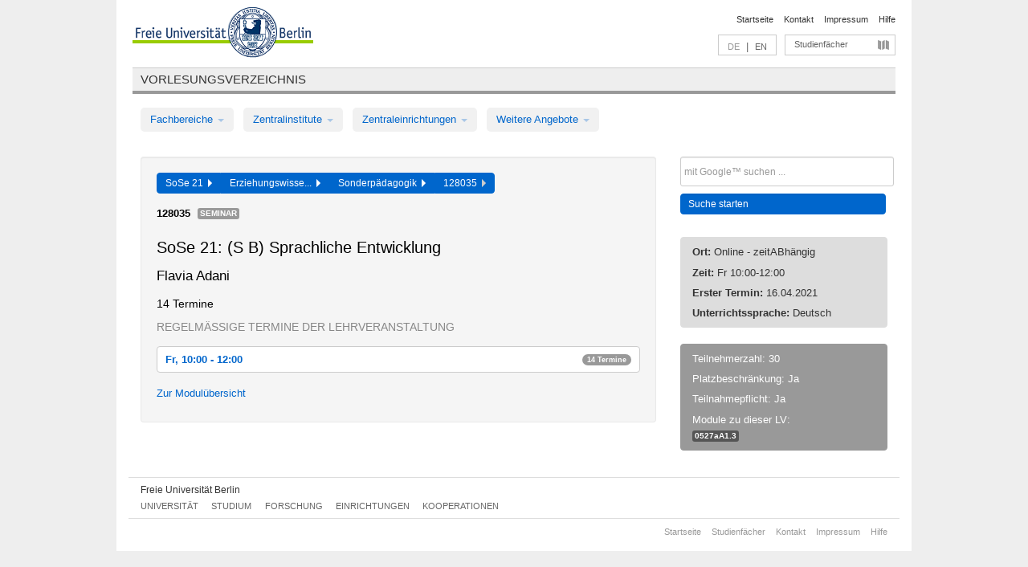

--- FILE ---
content_type: text/html
request_url: https://archiv.vv.fu-berlin.de/ss21/de/lv/0532a_m50/658479/333991/
body_size: 9663
content:
<!DOCTYPE html>
<html lang="de">
  <head>
    <meta http-equiv="X-UA-Compatible" content="IE=9"/>
    <meta charset="UTF-8"/>
    <title>Vorlesungsverzeichnis</title>
    <meta name="description" content=""/>
    <meta name="author" content=""/>

    <!-- Le HTML5 shim, for IE6-8 support of HTML elements -->
    <!--[if lt IE 9]>
        <script src="/ss21/javascripts/html5shim/html5.js" type="text/javascript"></script>        <![endif]-->
    <script src="/ss21/javascripts/bootstrap/jquery.js" type="text/javascript"></script>    <script src="/ss21/javascripts/rails.js" type="text/javascript"></script>    <script src="/ss21/addons/fancybox/jquery.fancybox-1.3.4.pack.js" type="text/javascript"></script>

        <link href="/ss21/stylesheets/yaml/base.css" media="" rel="stylesheet" type="text/css" />

        <link href="/ss21/stylesheets/style.css" media="" rel="stylesheet" type="text/css" />
        <link href="/ss21/stylesheets/bootstrap/bootstrap.css" media="" rel="stylesheet" type="text/css" />

        <link href="/ss21/addons/fancybox/jquery.fancybox-1.3.4.css" media="screen" rel="stylesheet" type="text/css" />
        <!--[if lte IE 7]>
            <link href="/ss21/stylesheets/yaml/iehacks.css" media="" rel="stylesheet" type="text/css" />
            <link href="/ss21/stylesheets/patches/patch.css" media="" rel="stylesheet" type="text/css" />
            <![endif]-->
  </head>

  <body>

    <div class="page_margins">
      <div class="page">

        <!-- header begin -->
        <div id="header">
          <a accesskey="O" name="seitenanfang" id="seitenanfang"></a>
          <a href="http://www.fu-berlin.de/" accesskey=="H" id="fu_logo" title="Logo der Freien Universität Berlin"><img alt="Logo der Freien Universität Berlin" src="/ss21/images/fu_logo.gif" /></a>          <h1 class="hideme">Freie Universität Berlin</h1>

          <hr class="hideme" />

          <div id="topnav">
            <a class="skip" title="skip link" href="#content"><span class="translation_missing" title="translation missing: de.jump_to_content">Jump To Content</span></a><span class="hideme">.</span>
            <h2 class="hideme"><span class="translation_missing" title="translation missing: de.service_nav">Service Nav</span></h2>
            <ul>
              <li><a href="http://www.fu-berlin.de/" title="Zur Startseite von - Freie Universität Berlin">Startseite</a></li>
              <li><a href="http://www.fu-berlin.de/service/vv_doku/kontakt/index.html" title="">Kontakt</a></li>
              <li><a href="http://www.fu-berlin.de/redaktion/impressum/index.html" title="Impressum gem. § 5 Telemediengesetz (TMG)">Impressum</a></li>
              <li><a href="http://www.fu-berlin.de/service/vv_doku/index.html" title="Hinweise zur Benutzung des Vorlesungsverzeichnisses">Hilfe</a></li>
            </ul>
          </div>

          <div id="services">
            <div id="languages">
              <span class="lang_link_active" lang="de" title="Diese Seite ist die deutschsprachige Version">DE</span>
              &nbsp;|&nbsp;
              <a href="/ss21/en/lv/0532a_m50/658479/333991" class="lang_link" title="English version of this page">EN</a>            </div>

            <div id="service_menue">
              <a id="service_menue_link" href="#service_menu_content" title="Alle Studienfächer">Studienfächer</a>
            </div>

          </div>

        </div>
        <!-- header end -->

        <!-- main navigation begin -->
        <!-- main navigation begin -->
<div class="identity_text identity_text_border_bottom">
  <h2>
    <a href="http://www.fu-berlin.de/vv" title="Startseite">Vorlesungsverzeichnis</a>  </h2>
</div>
<ul id="main_menu" class="nav nav-pills">
    <li class="dropdown">
      <a class="dropdown-toggle" data-toggle="dropdown" href="#">
          Fachbereiche          <b class="caret"></b>
        </a>
      <ul class="non_js">
          <li><a href="/ss21/de/999999">Allgemeine Berufsvorbereitung</a></li>          <li><a href="/ss21/de/210000">Biologie, Chemie, Pharmazie</a></li>          <li><a href="/ss21/de/400002">Dahlem Research School (DRS)</a></li>          <li><a href="/ss21/de/125006">Dahlem School of Education (Zentrum für Lehrerbildung)</a></li>          <li><a href="/ss21/de/120000">Erziehungswissenschaft und Psychologie</a></li>          <li><a href="/ss21/de/240000">Geowissenschaften</a></li>          <li><a href="/ss21/de/130000">Geschichts- und Kulturwissenschaften</a></li>          <li><a href="/ss21/de/190000">Mathematik und Informatik</a></li>          <li><a href="/ss21/de/160000">Philosophie und Geisteswissenschaften</a></li>          <li><a href="/ss21/de/200000">Physik</a></li>          <li><a href="/ss21/de/150000">Politik- und Sozialwissenschaften</a></li>          <li><a href="/ss21/de/90000">Rechtswissenschaft</a></li>          <li><a href="/ss21/de/80000">Veterinärmedizin</a></li>          <li><a href="/ss21/de/100000">Wirtschaftswissenschaft</a></li>      </ul>
    </li>
    <li class="dropdown">
      <a class="dropdown-toggle" data-toggle="dropdown" href="#">
          Zentralinstitute          <b class="caret"></b>
        </a>
      <ul class="non_js">
          <li><a href="/ss21/de/320000">John-F.-Kennedy-Institut für Nordamerikastudien</a></li>          <li><a href="/ss21/de/330000">Lateinamerika-Institut</a></li>          <li><a href="/ss21/de/310000">Osteuropa-Institut</a></li>          <li><a href="/ss21/de/340000">ZI Dahlem School of Education</a></li>      </ul>
    </li>
    <li class="dropdown">
      <a class="dropdown-toggle" data-toggle="dropdown" href="#">
          Zentraleinrichtungen          <b class="caret"></b>
        </a>
      <ul class="non_js">
          <li><a href="/ss21/de/530000">Margherita-von-Brentano-Zentrum (MvBZ)</a></li>          <li><a href="/ss21/de/540000">Sprachenzentrum</a></li>          <li><a href="/ss21/de/520000">Studienberatung und Psychologische Beratung</a></li>          <li><a href="/ss21/de/400000">ZEDAT / UB</a></li>      </ul>
    </li>
    <li class="dropdown">
      <a class="dropdown-toggle" data-toggle="dropdown" href="#">
          Weitere Angebote          <b class="caret"></b>
        </a>
      <ul class="non_js">
          <li><a href="/ss21/de/990001">Berlin University Alliance</a></li>          <li><a href="/ss21/de/950210">Career Service</a></li>          <li><a href="/ss21/de/555555">Einführungs- und Orientierungsstudium Eins@FU</a></li>          <li><a href="/ss21/de/560000">Offener Hörsaal</a></li>          <li><a href="/ss21/de/400001">Zentrum Jüdische Studien</a></li>      </ul>
    </li>
</ul>
<script type="text/javascript">
  $('#main_menu .dropdown ul').removeClass('non_js').addClass('dropdown-menu');
</script>
<!-- main navigation end -->
        <!-- main navigation end -->
        <noscript>
          <p class="alert alert-error error">Für die korrekte Darstellung der interaktiven Elemente dieser Seite aktivieren Sie bitte JavaScript!</p>
        </noscript>

        <div id="main" class="page_raster_10_off">
          <div class="subcolumns margin_top margin_bottom" style="overflow: visible">
            <div class="c70l">
  <div id="main_content" class="subc padding_top padding_right padding_bottom padding_left">

    <div class="well course">

      <div class="app_path btn-toolbar" style="margin-bottom: 9px">
        <div class="btn-group">
          <a href="/ss21/de" class="btn vv_tooltip" title="Sommersemester 2021 ausgewählt">SoSe 21&nbsp;&nbsp;<div class="arrow"></div></a>          <a href="/ss21/de/120000" class="btn vv_tooltip" title="Erziehungswissenschaft und Psychologie ausgewählt">Erziehungswisse...&nbsp;&nbsp;<div class="arrow"></div></a>          <a href="/ss21/de/module/0532a_m50" class="btn vv_tooltip" title="Sonderpädagogik ausgewählt">Sonderpädagogik&nbsp;&nbsp;<div class="arrow"></div></a>          <span class="btn vv_tooltip this_site" title="Lehrveranstaltung ausgewählt">128035&nbsp;&nbsp;<div class="arrow"></div></span>        </div>
      </div>

      <div class="label_container">
        <b>
          128035        </b>
        <span class="category label label-info vv_tooltip" title="">
          Seminar        </span>
      </div>

      <h1>SoSe 21: (S B) Sprachliche Entwicklung</h1>
      <h2 class="instructor_name">
        Flavia Adani       </h2>

      <div class="courses">



        <h3>14 Termine</h3>
        <div class="series">




          <p class="series_name">Regelmäßige Termine der Lehrveranstaltung</p>

          <!-- Terminserie 1 -->

          <div class="accordion appointments">
            <div class="accordion-group">
              <div class="accordion-heading">
                <a class="accordion-toggle" href="#collapse_2368207" data-toggle="collapse">
                  Fr, 10:00 - 12:00                  <span class="badge badge-info">14 Termine</span>
                </a>
              </div>
              <div id="collapse_2368207" class="accordion-body">
                <div class="accordion-inner">

                  <span id="link_to_details_2368207" class="link_to_details">
                    <b class="course_date_time">
                      Fr, 16.04.2021 10:00 - 12:00                    </b>
                        <div id="appointment_details_2368207">
          <div class="appointment_details_container">

          <div class="appointment_details_column">
            <p>
              <b>
                Dozenten:
                <br>
              </b>
                  Univ.-Prof. Dr. Flavia Adani                  <small class="phone_portal">
                        <a href="https://portal.zedat.fu-berlin.de/voip/voipPortal/phonebook/search.php?start=0&amp;max=10&amp;search=Flavia%20Adani" target="_blank" class="vv_details_tooltip" title="Nach Dozentennamen im ZEDAT Telefon-Portal suchen"><i id="lookup_user" class="icon-user"></i></a>
                  </small>
                              </p>
          </div>
          <div class="appointment_details_column">
            <p>
              <b>
                Räume:
                <br>
              </b>
                  Online - zeitABhängig                               </p>
          </div>
    </div>
        <i id="link_close_details_2368207" class="icon-minus-sign link_mimic" title="Weniger Informationen"></i>
        <script type="text/javascript">
            $(document).ready(function () {
                $("#link_close_details_2368207").click(function (event) {
                    event.stopImmediatePropagation();
                    $("#link_to_details_2368207").removeClass("details_selected clearfix");
                    $('#appointment_details_2368207').children('.appointment_details_container').hide();
                    $("#link_close_details_2368207").hide();
                    $("#plus_sign_2368207").show();
                });
                $("#link_close_details_2368207").hide();
            })
        </script>
    <script type="text/javascript">
        $(document).ready(function () {
            $('.vv_details_tooltip').tooltip();
        })
    </script>

    </div>
    <i id="plus_sign_2368207" class="icon-plus-sign"></i>
    <script type="text/javascript">
        $(document).ready(function() {
            $('.appointment_details_container').hide();
        });
        $("#link_to_details_2368207").click(function() {
            $('#appointment_details_2368207').children('.appointment_details_container').show();
            $('#link_to_details_2368207').addClass('details_selected clearfix');
            $('#plus_sign_2368207').hide();
            $("#link_close_details_2368207").show();
        });
    </script>
                  </span>





                  <span id="link_to_details_2368208" class="link_to_details">
                    <b class="course_date_time">
                      Fr, 23.04.2021 10:00 - 12:00                    </b>
                        <div id="appointment_details_2368208">
          <div class="appointment_details_container">

          <div class="appointment_details_column">
            <p>
              <b>
                Dozenten:
                <br>
              </b>
                  Univ.-Prof. Dr. Flavia Adani                  <small class="phone_portal">
                        <a href="https://portal.zedat.fu-berlin.de/voip/voipPortal/phonebook/search.php?start=0&amp;max=10&amp;search=Flavia%20Adani" target="_blank" class="vv_details_tooltip" title="Nach Dozentennamen im ZEDAT Telefon-Portal suchen"><i id="lookup_user" class="icon-user"></i></a>
                  </small>
                              </p>
          </div>
          <div class="appointment_details_column">
            <p>
              <b>
                Räume:
                <br>
              </b>
                  Online - zeitABhängig                               </p>
          </div>
    </div>
        <i id="link_close_details_2368208" class="icon-minus-sign link_mimic" title="Weniger Informationen"></i>
        <script type="text/javascript">
            $(document).ready(function () {
                $("#link_close_details_2368208").click(function (event) {
                    event.stopImmediatePropagation();
                    $("#link_to_details_2368208").removeClass("details_selected clearfix");
                    $('#appointment_details_2368208').children('.appointment_details_container').hide();
                    $("#link_close_details_2368208").hide();
                    $("#plus_sign_2368208").show();
                });
                $("#link_close_details_2368208").hide();
            })
        </script>
    <script type="text/javascript">
        $(document).ready(function () {
            $('.vv_details_tooltip').tooltip();
        })
    </script>

    </div>
    <i id="plus_sign_2368208" class="icon-plus-sign"></i>
    <script type="text/javascript">
        $(document).ready(function() {
            $('.appointment_details_container').hide();
        });
        $("#link_to_details_2368208").click(function() {
            $('#appointment_details_2368208').children('.appointment_details_container').show();
            $('#link_to_details_2368208').addClass('details_selected clearfix');
            $('#plus_sign_2368208').hide();
            $("#link_close_details_2368208").show();
        });
    </script>
                  </span>





                  <span id="link_to_details_2368209" class="link_to_details">
                    <b class="course_date_time">
                      Fr, 30.04.2021 10:00 - 12:00                    </b>
                        <div id="appointment_details_2368209">
          <div class="appointment_details_container">

          <div class="appointment_details_column">
            <p>
              <b>
                Dozenten:
                <br>
              </b>
                  Univ.-Prof. Dr. Flavia Adani                  <small class="phone_portal">
                        <a href="https://portal.zedat.fu-berlin.de/voip/voipPortal/phonebook/search.php?start=0&amp;max=10&amp;search=Flavia%20Adani" target="_blank" class="vv_details_tooltip" title="Nach Dozentennamen im ZEDAT Telefon-Portal suchen"><i id="lookup_user" class="icon-user"></i></a>
                  </small>
                              </p>
          </div>
          <div class="appointment_details_column">
            <p>
              <b>
                Räume:
                <br>
              </b>
                  Online - zeitABhängig                               </p>
          </div>
    </div>
        <i id="link_close_details_2368209" class="icon-minus-sign link_mimic" title="Weniger Informationen"></i>
        <script type="text/javascript">
            $(document).ready(function () {
                $("#link_close_details_2368209").click(function (event) {
                    event.stopImmediatePropagation();
                    $("#link_to_details_2368209").removeClass("details_selected clearfix");
                    $('#appointment_details_2368209').children('.appointment_details_container').hide();
                    $("#link_close_details_2368209").hide();
                    $("#plus_sign_2368209").show();
                });
                $("#link_close_details_2368209").hide();
            })
        </script>
    <script type="text/javascript">
        $(document).ready(function () {
            $('.vv_details_tooltip').tooltip();
        })
    </script>

    </div>
    <i id="plus_sign_2368209" class="icon-plus-sign"></i>
    <script type="text/javascript">
        $(document).ready(function() {
            $('.appointment_details_container').hide();
        });
        $("#link_to_details_2368209").click(function() {
            $('#appointment_details_2368209').children('.appointment_details_container').show();
            $('#link_to_details_2368209').addClass('details_selected clearfix');
            $('#plus_sign_2368209').hide();
            $("#link_close_details_2368209").show();
        });
    </script>
                  </span>





                  <span id="link_to_details_2368210" class="link_to_details">
                    <b class="course_date_time">
                      Fr, 07.05.2021 10:00 - 12:00                    </b>
                        <div id="appointment_details_2368210">
          <div class="appointment_details_container">

          <div class="appointment_details_column">
            <p>
              <b>
                Dozenten:
                <br>
              </b>
                  Univ.-Prof. Dr. Flavia Adani                  <small class="phone_portal">
                        <a href="https://portal.zedat.fu-berlin.de/voip/voipPortal/phonebook/search.php?start=0&amp;max=10&amp;search=Flavia%20Adani" target="_blank" class="vv_details_tooltip" title="Nach Dozentennamen im ZEDAT Telefon-Portal suchen"><i id="lookup_user" class="icon-user"></i></a>
                  </small>
                              </p>
          </div>
          <div class="appointment_details_column">
            <p>
              <b>
                Räume:
                <br>
              </b>
                  Online - zeitABhängig                               </p>
          </div>
    </div>
        <i id="link_close_details_2368210" class="icon-minus-sign link_mimic" title="Weniger Informationen"></i>
        <script type="text/javascript">
            $(document).ready(function () {
                $("#link_close_details_2368210").click(function (event) {
                    event.stopImmediatePropagation();
                    $("#link_to_details_2368210").removeClass("details_selected clearfix");
                    $('#appointment_details_2368210').children('.appointment_details_container').hide();
                    $("#link_close_details_2368210").hide();
                    $("#plus_sign_2368210").show();
                });
                $("#link_close_details_2368210").hide();
            })
        </script>
    <script type="text/javascript">
        $(document).ready(function () {
            $('.vv_details_tooltip').tooltip();
        })
    </script>

    </div>
    <i id="plus_sign_2368210" class="icon-plus-sign"></i>
    <script type="text/javascript">
        $(document).ready(function() {
            $('.appointment_details_container').hide();
        });
        $("#link_to_details_2368210").click(function() {
            $('#appointment_details_2368210').children('.appointment_details_container').show();
            $('#link_to_details_2368210').addClass('details_selected clearfix');
            $('#plus_sign_2368210').hide();
            $("#link_close_details_2368210").show();
        });
    </script>
                  </span>





                  <span id="link_to_details_2368211" class="link_to_details">
                    <b class="course_date_time">
                      Fr, 14.05.2021 10:00 - 12:00                    </b>
                        <div id="appointment_details_2368211">
          <div class="appointment_details_container">

          <div class="appointment_details_column">
            <p>
              <b>
                Dozenten:
                <br>
              </b>
                  Univ.-Prof. Dr. Flavia Adani                  <small class="phone_portal">
                        <a href="https://portal.zedat.fu-berlin.de/voip/voipPortal/phonebook/search.php?start=0&amp;max=10&amp;search=Flavia%20Adani" target="_blank" class="vv_details_tooltip" title="Nach Dozentennamen im ZEDAT Telefon-Portal suchen"><i id="lookup_user" class="icon-user"></i></a>
                  </small>
                              </p>
          </div>
          <div class="appointment_details_column">
            <p>
              <b>
                Räume:
                <br>
              </b>
                  Online - zeitABhängig                               </p>
          </div>
    </div>
        <i id="link_close_details_2368211" class="icon-minus-sign link_mimic" title="Weniger Informationen"></i>
        <script type="text/javascript">
            $(document).ready(function () {
                $("#link_close_details_2368211").click(function (event) {
                    event.stopImmediatePropagation();
                    $("#link_to_details_2368211").removeClass("details_selected clearfix");
                    $('#appointment_details_2368211').children('.appointment_details_container').hide();
                    $("#link_close_details_2368211").hide();
                    $("#plus_sign_2368211").show();
                });
                $("#link_close_details_2368211").hide();
            })
        </script>
    <script type="text/javascript">
        $(document).ready(function () {
            $('.vv_details_tooltip').tooltip();
        })
    </script>

    </div>
    <i id="plus_sign_2368211" class="icon-plus-sign"></i>
    <script type="text/javascript">
        $(document).ready(function() {
            $('.appointment_details_container').hide();
        });
        $("#link_to_details_2368211").click(function() {
            $('#appointment_details_2368211').children('.appointment_details_container').show();
            $('#link_to_details_2368211').addClass('details_selected clearfix');
            $('#plus_sign_2368211').hide();
            $("#link_close_details_2368211").show();
        });
    </script>
                  </span>





                  <span id="link_to_details_2368212" class="link_to_details">
                    <b class="course_date_time">
                      Fr, 21.05.2021 10:00 - 12:00                    </b>
                        <div id="appointment_details_2368212">
          <div class="appointment_details_container">

          <div class="appointment_details_column">
            <p>
              <b>
                Dozenten:
                <br>
              </b>
                  Univ.-Prof. Dr. Flavia Adani                  <small class="phone_portal">
                        <a href="https://portal.zedat.fu-berlin.de/voip/voipPortal/phonebook/search.php?start=0&amp;max=10&amp;search=Flavia%20Adani" target="_blank" class="vv_details_tooltip" title="Nach Dozentennamen im ZEDAT Telefon-Portal suchen"><i id="lookup_user" class="icon-user"></i></a>
                  </small>
                              </p>
          </div>
          <div class="appointment_details_column">
            <p>
              <b>
                Räume:
                <br>
              </b>
                  Online - zeitABhängig                               </p>
          </div>
    </div>
        <i id="link_close_details_2368212" class="icon-minus-sign link_mimic" title="Weniger Informationen"></i>
        <script type="text/javascript">
            $(document).ready(function () {
                $("#link_close_details_2368212").click(function (event) {
                    event.stopImmediatePropagation();
                    $("#link_to_details_2368212").removeClass("details_selected clearfix");
                    $('#appointment_details_2368212').children('.appointment_details_container').hide();
                    $("#link_close_details_2368212").hide();
                    $("#plus_sign_2368212").show();
                });
                $("#link_close_details_2368212").hide();
            })
        </script>
    <script type="text/javascript">
        $(document).ready(function () {
            $('.vv_details_tooltip').tooltip();
        })
    </script>

    </div>
    <i id="plus_sign_2368212" class="icon-plus-sign"></i>
    <script type="text/javascript">
        $(document).ready(function() {
            $('.appointment_details_container').hide();
        });
        $("#link_to_details_2368212").click(function() {
            $('#appointment_details_2368212').children('.appointment_details_container').show();
            $('#link_to_details_2368212').addClass('details_selected clearfix');
            $('#plus_sign_2368212').hide();
            $("#link_close_details_2368212").show();
        });
    </script>
                  </span>





                  <span id="link_to_details_2368213" class="link_to_details">
                    <b class="course_date_time">
                      Fr, 28.05.2021 10:00 - 12:00                    </b>
                        <div id="appointment_details_2368213">
          <div class="appointment_details_container">

          <div class="appointment_details_column">
            <p>
              <b>
                Dozenten:
                <br>
              </b>
                  Univ.-Prof. Dr. Flavia Adani                  <small class="phone_portal">
                        <a href="https://portal.zedat.fu-berlin.de/voip/voipPortal/phonebook/search.php?start=0&amp;max=10&amp;search=Flavia%20Adani" target="_blank" class="vv_details_tooltip" title="Nach Dozentennamen im ZEDAT Telefon-Portal suchen"><i id="lookup_user" class="icon-user"></i></a>
                  </small>
                              </p>
          </div>
          <div class="appointment_details_column">
            <p>
              <b>
                Räume:
                <br>
              </b>
                  Online - zeitABhängig                               </p>
          </div>
    </div>
        <i id="link_close_details_2368213" class="icon-minus-sign link_mimic" title="Weniger Informationen"></i>
        <script type="text/javascript">
            $(document).ready(function () {
                $("#link_close_details_2368213").click(function (event) {
                    event.stopImmediatePropagation();
                    $("#link_to_details_2368213").removeClass("details_selected clearfix");
                    $('#appointment_details_2368213').children('.appointment_details_container').hide();
                    $("#link_close_details_2368213").hide();
                    $("#plus_sign_2368213").show();
                });
                $("#link_close_details_2368213").hide();
            })
        </script>
    <script type="text/javascript">
        $(document).ready(function () {
            $('.vv_details_tooltip').tooltip();
        })
    </script>

    </div>
    <i id="plus_sign_2368213" class="icon-plus-sign"></i>
    <script type="text/javascript">
        $(document).ready(function() {
            $('.appointment_details_container').hide();
        });
        $("#link_to_details_2368213").click(function() {
            $('#appointment_details_2368213').children('.appointment_details_container').show();
            $('#link_to_details_2368213').addClass('details_selected clearfix');
            $('#plus_sign_2368213').hide();
            $("#link_close_details_2368213").show();
        });
    </script>
                  </span>





                  <span id="link_to_details_2368214" class="link_to_details">
                    <b class="course_date_time">
                      Fr, 04.06.2021 10:00 - 12:00                    </b>
                        <div id="appointment_details_2368214">
          <div class="appointment_details_container">

          <div class="appointment_details_column">
            <p>
              <b>
                Dozenten:
                <br>
              </b>
                  Univ.-Prof. Dr. Flavia Adani                  <small class="phone_portal">
                        <a href="https://portal.zedat.fu-berlin.de/voip/voipPortal/phonebook/search.php?start=0&amp;max=10&amp;search=Flavia%20Adani" target="_blank" class="vv_details_tooltip" title="Nach Dozentennamen im ZEDAT Telefon-Portal suchen"><i id="lookup_user" class="icon-user"></i></a>
                  </small>
                              </p>
          </div>
          <div class="appointment_details_column">
            <p>
              <b>
                Räume:
                <br>
              </b>
                  Online - zeitABhängig                               </p>
          </div>
    </div>
        <i id="link_close_details_2368214" class="icon-minus-sign link_mimic" title="Weniger Informationen"></i>
        <script type="text/javascript">
            $(document).ready(function () {
                $("#link_close_details_2368214").click(function (event) {
                    event.stopImmediatePropagation();
                    $("#link_to_details_2368214").removeClass("details_selected clearfix");
                    $('#appointment_details_2368214').children('.appointment_details_container').hide();
                    $("#link_close_details_2368214").hide();
                    $("#plus_sign_2368214").show();
                });
                $("#link_close_details_2368214").hide();
            })
        </script>
    <script type="text/javascript">
        $(document).ready(function () {
            $('.vv_details_tooltip').tooltip();
        })
    </script>

    </div>
    <i id="plus_sign_2368214" class="icon-plus-sign"></i>
    <script type="text/javascript">
        $(document).ready(function() {
            $('.appointment_details_container').hide();
        });
        $("#link_to_details_2368214").click(function() {
            $('#appointment_details_2368214').children('.appointment_details_container').show();
            $('#link_to_details_2368214').addClass('details_selected clearfix');
            $('#plus_sign_2368214').hide();
            $("#link_close_details_2368214").show();
        });
    </script>
                  </span>





                  <span id="link_to_details_2368215" class="link_to_details">
                    <b class="course_date_time">
                      Fr, 11.06.2021 10:00 - 12:00                    </b>
                        <div id="appointment_details_2368215">
          <div class="appointment_details_container">

          <div class="appointment_details_column">
            <p>
              <b>
                Dozenten:
                <br>
              </b>
                  Univ.-Prof. Dr. Flavia Adani                  <small class="phone_portal">
                        <a href="https://portal.zedat.fu-berlin.de/voip/voipPortal/phonebook/search.php?start=0&amp;max=10&amp;search=Flavia%20Adani" target="_blank" class="vv_details_tooltip" title="Nach Dozentennamen im ZEDAT Telefon-Portal suchen"><i id="lookup_user" class="icon-user"></i></a>
                  </small>
                              </p>
          </div>
          <div class="appointment_details_column">
            <p>
              <b>
                Räume:
                <br>
              </b>
                  Online - zeitABhängig                               </p>
          </div>
    </div>
        <i id="link_close_details_2368215" class="icon-minus-sign link_mimic" title="Weniger Informationen"></i>
        <script type="text/javascript">
            $(document).ready(function () {
                $("#link_close_details_2368215").click(function (event) {
                    event.stopImmediatePropagation();
                    $("#link_to_details_2368215").removeClass("details_selected clearfix");
                    $('#appointment_details_2368215').children('.appointment_details_container').hide();
                    $("#link_close_details_2368215").hide();
                    $("#plus_sign_2368215").show();
                });
                $("#link_close_details_2368215").hide();
            })
        </script>
    <script type="text/javascript">
        $(document).ready(function () {
            $('.vv_details_tooltip').tooltip();
        })
    </script>

    </div>
    <i id="plus_sign_2368215" class="icon-plus-sign"></i>
    <script type="text/javascript">
        $(document).ready(function() {
            $('.appointment_details_container').hide();
        });
        $("#link_to_details_2368215").click(function() {
            $('#appointment_details_2368215').children('.appointment_details_container').show();
            $('#link_to_details_2368215').addClass('details_selected clearfix');
            $('#plus_sign_2368215').hide();
            $("#link_close_details_2368215").show();
        });
    </script>
                  </span>





                  <span id="link_to_details_2368216" class="link_to_details">
                    <b class="course_date_time">
                      Fr, 18.06.2021 10:00 - 12:00                    </b>
                        <div id="appointment_details_2368216">
          <div class="appointment_details_container">

          <div class="appointment_details_column">
            <p>
              <b>
                Dozenten:
                <br>
              </b>
                  Univ.-Prof. Dr. Flavia Adani                  <small class="phone_portal">
                        <a href="https://portal.zedat.fu-berlin.de/voip/voipPortal/phonebook/search.php?start=0&amp;max=10&amp;search=Flavia%20Adani" target="_blank" class="vv_details_tooltip" title="Nach Dozentennamen im ZEDAT Telefon-Portal suchen"><i id="lookup_user" class="icon-user"></i></a>
                  </small>
                              </p>
          </div>
          <div class="appointment_details_column">
            <p>
              <b>
                Räume:
                <br>
              </b>
                  Online - zeitABhängig                               </p>
          </div>
    </div>
        <i id="link_close_details_2368216" class="icon-minus-sign link_mimic" title="Weniger Informationen"></i>
        <script type="text/javascript">
            $(document).ready(function () {
                $("#link_close_details_2368216").click(function (event) {
                    event.stopImmediatePropagation();
                    $("#link_to_details_2368216").removeClass("details_selected clearfix");
                    $('#appointment_details_2368216').children('.appointment_details_container').hide();
                    $("#link_close_details_2368216").hide();
                    $("#plus_sign_2368216").show();
                });
                $("#link_close_details_2368216").hide();
            })
        </script>
    <script type="text/javascript">
        $(document).ready(function () {
            $('.vv_details_tooltip').tooltip();
        })
    </script>

    </div>
    <i id="plus_sign_2368216" class="icon-plus-sign"></i>
    <script type="text/javascript">
        $(document).ready(function() {
            $('.appointment_details_container').hide();
        });
        $("#link_to_details_2368216").click(function() {
            $('#appointment_details_2368216').children('.appointment_details_container').show();
            $('#link_to_details_2368216').addClass('details_selected clearfix');
            $('#plus_sign_2368216').hide();
            $("#link_close_details_2368216").show();
        });
    </script>
                  </span>





                  <span id="link_to_details_2368217" class="link_to_details">
                    <b class="course_date_time">
                      Fr, 25.06.2021 10:00 - 12:00                    </b>
                        <div id="appointment_details_2368217">
          <div class="appointment_details_container">

          <div class="appointment_details_column">
            <p>
              <b>
                Dozenten:
                <br>
              </b>
                  Univ.-Prof. Dr. Flavia Adani                  <small class="phone_portal">
                        <a href="https://portal.zedat.fu-berlin.de/voip/voipPortal/phonebook/search.php?start=0&amp;max=10&amp;search=Flavia%20Adani" target="_blank" class="vv_details_tooltip" title="Nach Dozentennamen im ZEDAT Telefon-Portal suchen"><i id="lookup_user" class="icon-user"></i></a>
                  </small>
                              </p>
          </div>
          <div class="appointment_details_column">
            <p>
              <b>
                Räume:
                <br>
              </b>
                  Online - zeitABhängig                               </p>
          </div>
    </div>
        <i id="link_close_details_2368217" class="icon-minus-sign link_mimic" title="Weniger Informationen"></i>
        <script type="text/javascript">
            $(document).ready(function () {
                $("#link_close_details_2368217").click(function (event) {
                    event.stopImmediatePropagation();
                    $("#link_to_details_2368217").removeClass("details_selected clearfix");
                    $('#appointment_details_2368217').children('.appointment_details_container').hide();
                    $("#link_close_details_2368217").hide();
                    $("#plus_sign_2368217").show();
                });
                $("#link_close_details_2368217").hide();
            })
        </script>
    <script type="text/javascript">
        $(document).ready(function () {
            $('.vv_details_tooltip').tooltip();
        })
    </script>

    </div>
    <i id="plus_sign_2368217" class="icon-plus-sign"></i>
    <script type="text/javascript">
        $(document).ready(function() {
            $('.appointment_details_container').hide();
        });
        $("#link_to_details_2368217").click(function() {
            $('#appointment_details_2368217').children('.appointment_details_container').show();
            $('#link_to_details_2368217').addClass('details_selected clearfix');
            $('#plus_sign_2368217').hide();
            $("#link_close_details_2368217").show();
        });
    </script>
                  </span>





                  <span id="link_to_details_2368218" class="link_to_details">
                    <b class="course_date_time">
                      Fr, 02.07.2021 10:00 - 12:00                    </b>
                        <div id="appointment_details_2368218">
          <div class="appointment_details_container">

          <div class="appointment_details_column">
            <p>
              <b>
                Dozenten:
                <br>
              </b>
                  Univ.-Prof. Dr. Flavia Adani                  <small class="phone_portal">
                        <a href="https://portal.zedat.fu-berlin.de/voip/voipPortal/phonebook/search.php?start=0&amp;max=10&amp;search=Flavia%20Adani" target="_blank" class="vv_details_tooltip" title="Nach Dozentennamen im ZEDAT Telefon-Portal suchen"><i id="lookup_user" class="icon-user"></i></a>
                  </small>
                              </p>
          </div>
          <div class="appointment_details_column">
            <p>
              <b>
                Räume:
                <br>
              </b>
                  Online - zeitABhängig                               </p>
          </div>
    </div>
        <i id="link_close_details_2368218" class="icon-minus-sign link_mimic" title="Weniger Informationen"></i>
        <script type="text/javascript">
            $(document).ready(function () {
                $("#link_close_details_2368218").click(function (event) {
                    event.stopImmediatePropagation();
                    $("#link_to_details_2368218").removeClass("details_selected clearfix");
                    $('#appointment_details_2368218').children('.appointment_details_container').hide();
                    $("#link_close_details_2368218").hide();
                    $("#plus_sign_2368218").show();
                });
                $("#link_close_details_2368218").hide();
            })
        </script>
    <script type="text/javascript">
        $(document).ready(function () {
            $('.vv_details_tooltip').tooltip();
        })
    </script>

    </div>
    <i id="plus_sign_2368218" class="icon-plus-sign"></i>
    <script type="text/javascript">
        $(document).ready(function() {
            $('.appointment_details_container').hide();
        });
        $("#link_to_details_2368218").click(function() {
            $('#appointment_details_2368218').children('.appointment_details_container').show();
            $('#link_to_details_2368218').addClass('details_selected clearfix');
            $('#plus_sign_2368218').hide();
            $("#link_close_details_2368218").show();
        });
    </script>
                  </span>





                  <span id="link_to_details_2368219" class="link_to_details">
                    <b class="course_date_time">
                      Fr, 09.07.2021 10:00 - 12:00                    </b>
                        <div id="appointment_details_2368219">
          <div class="appointment_details_container">

          <div class="appointment_details_column">
            <p>
              <b>
                Dozenten:
                <br>
              </b>
                  Univ.-Prof. Dr. Flavia Adani                  <small class="phone_portal">
                        <a href="https://portal.zedat.fu-berlin.de/voip/voipPortal/phonebook/search.php?start=0&amp;max=10&amp;search=Flavia%20Adani" target="_blank" class="vv_details_tooltip" title="Nach Dozentennamen im ZEDAT Telefon-Portal suchen"><i id="lookup_user" class="icon-user"></i></a>
                  </small>
                              </p>
          </div>
          <div class="appointment_details_column">
            <p>
              <b>
                Räume:
                <br>
              </b>
                  Online - zeitABhängig                               </p>
          </div>
    </div>
        <i id="link_close_details_2368219" class="icon-minus-sign link_mimic" title="Weniger Informationen"></i>
        <script type="text/javascript">
            $(document).ready(function () {
                $("#link_close_details_2368219").click(function (event) {
                    event.stopImmediatePropagation();
                    $("#link_to_details_2368219").removeClass("details_selected clearfix");
                    $('#appointment_details_2368219').children('.appointment_details_container').hide();
                    $("#link_close_details_2368219").hide();
                    $("#plus_sign_2368219").show();
                });
                $("#link_close_details_2368219").hide();
            })
        </script>
    <script type="text/javascript">
        $(document).ready(function () {
            $('.vv_details_tooltip').tooltip();
        })
    </script>

    </div>
    <i id="plus_sign_2368219" class="icon-plus-sign"></i>
    <script type="text/javascript">
        $(document).ready(function() {
            $('.appointment_details_container').hide();
        });
        $("#link_to_details_2368219").click(function() {
            $('#appointment_details_2368219').children('.appointment_details_container').show();
            $('#link_to_details_2368219').addClass('details_selected clearfix');
            $('#plus_sign_2368219').hide();
            $("#link_close_details_2368219").show();
        });
    </script>
                  </span>





                  <span id="link_to_details_2368220" class="link_to_details">
                    <b class="course_date_time">
                      Fr, 16.07.2021 10:00 - 12:00                    </b>
                        <div id="appointment_details_2368220">
          <div class="appointment_details_container">

          <div class="appointment_details_column">
            <p>
              <b>
                Dozenten:
                <br>
              </b>
                  Univ.-Prof. Dr. Flavia Adani                  <small class="phone_portal">
                        <a href="https://portal.zedat.fu-berlin.de/voip/voipPortal/phonebook/search.php?start=0&amp;max=10&amp;search=Flavia%20Adani" target="_blank" class="vv_details_tooltip" title="Nach Dozentennamen im ZEDAT Telefon-Portal suchen"><i id="lookup_user" class="icon-user"></i></a>
                  </small>
                              </p>
          </div>
          <div class="appointment_details_column">
            <p>
              <b>
                Räume:
                <br>
              </b>
                  Online - zeitABhängig                               </p>
          </div>
    </div>
        <i id="link_close_details_2368220" class="icon-minus-sign link_mimic" title="Weniger Informationen"></i>
        <script type="text/javascript">
            $(document).ready(function () {
                $("#link_close_details_2368220").click(function (event) {
                    event.stopImmediatePropagation();
                    $("#link_to_details_2368220").removeClass("details_selected clearfix");
                    $('#appointment_details_2368220').children('.appointment_details_container').hide();
                    $("#link_close_details_2368220").hide();
                    $("#plus_sign_2368220").show();
                });
                $("#link_close_details_2368220").hide();
            })
        </script>
    <script type="text/javascript">
        $(document).ready(function () {
            $('.vv_details_tooltip').tooltip();
        })
    </script>

    </div>
    <i id="plus_sign_2368220" class="icon-plus-sign"></i>
    <script type="text/javascript">
        $(document).ready(function() {
            $('.appointment_details_container').hide();
        });
        $("#link_to_details_2368220").click(function() {
            $('#appointment_details_2368220').children('.appointment_details_container').show();
            $('#link_to_details_2368220').addClass('details_selected clearfix');
            $('#plus_sign_2368220').hide();
            $("#link_close_details_2368220").show();
        });
    </script>
                  </span>

                </div>
              </div>
            </div>
          </div>


        </div>
        <script type="text/javascript">
          $('.appointments .accordion-body').addClass("collapse");
        </script>

        <p class="link_back">
          <a href="/ss21/de/module/0532a_m50">Zur Modulübersicht</a>        </p>


      </div>

    </div>

  </div>
</div>

<div class="c30r sidebar">
  <div class="subc padding_top padding_right padding_bottom padding_left">
    <form accept-charset="UTF-8" action="/ss21/de/_search" class="search_form" id="vv_quick_search" method="get"><div style="margin:0;padding:0;display:inline"><input name="utf8" type="hidden" value="&#x2713;" /></div><input class="search_input" id="q" name="q" placeholder="mit Google™ suchen ..." size="20" style="width: 256px; height: 27px;" type="text" /><div id="privacy_link_container" style="font-size: 11px;line-height:24px; display: none;">
  <a href="http://www.fu-berlin.de/redaktion/impressum/datenschutzhinweise#faq_06_externe_suche" title="Hinweise zum Einsatz der Google™ Suche" target="_blank">Hinweise zum Einsatz der Google™ Suche</a>
  <span style="color:rgb(92, 143, 41); font-weight:bold; cursor: pointer;" id="search-privacy-link-close" title="">X</span>
</div>
    <input class="btn btn-small btn-primary search_button" name="commit" type="submit" value="Suche starten" /></form>

<script>
  $('#q').focus(function () {
      $('#privacy_link_container').show();
  });

  $('#search-privacy-link-close').click(function () {
      $('#privacy_link_container').hide();
  });
</script>
    
<div class="alert alert-warning course_info_sidebar margin_top_em">
  <p>
    <b>Ort: </b>Online - zeitABhängig  </p>
  <p>
    <b>Zeit: </b>Fr 10:00-12:00  </p>
  <p>
    <b>Erster Termin: </b>16.04.2021  </p>
  <p>
    <b>Unterrichtssprache: </b>Deutsch  </p>
</div>


<div class="alert alert-info course_info_sidebar">
    <p>
      Teilnehmerzahl: 30    </p>
  <p>
    Platzbeschränkung: Ja  </p>
  <p>
    Teilnahmepflicht: Ja  </p>
  <p>
    <div class="label_container">
      Module zu dieser LV:
      <br /><span class="label label-inverse vv_tooltip" style="text-transform: none;" title="Sprachliche Entwicklung">
        <a href="/ss21/de/module/0527a_k90#333991" style="color: white; text-decoration: none">0527aA1.3</a>      </span>
    </div>
  </p>
</div>

  </div>
</div>
          </div>
        </div>

        <!-- footer begin -->
        <div id="footer">
          <div class="subcolumns bottom_main_nav">
            <div class="subc padding_left">
              <h3>
                <a title="Zur Startseite von: Freie Universität Berlin" href="http://www.fu-berlin.de">Freie Universität Berlin</a>
              </h3>
              <ul class="noprint">
                  <li>
                    <a href="http://www.fu-berlin.de/universitaet/index.html">Universität</a>
                  </li>
                  <li>
                    <a href="http://www.fu-berlin.de/studium/index.html">Studium</a>
                  </li>
                  <li>
                    <a href="http://www.fu-berlin.de/forschung/index.html">Forschung</a>
                  </li>
                  <li>
                    <a href="http://www.fu-berlin.de/einrichtungen/index.html">Einrichtungen</a>
                  </li>
                  <li>
                    <a href="https://www.fu-berlin.de/universitaet/kooperationen/index.html">Kooperationen</a>
                  </li>
              </ul>
            </div>
          </div>
          <div id="bottomnav" class="subcolumns box_border_top">
            <div class="subc padding_right">
              <ul>
                <li><a href="http://www.fu-berlin.de/" title="Zur Startseite von - Freie Universität Berlin">Startseite</a></li>
              	<li><a id="service_menue_link_footer" href="#service_menu_content" title="Alle Studienfächer">Studienfächer</a></li>
              	<li><a href="http://www.fu-berlin.de/service/vv_doku/kontakt/index.html" title="">Kontakt</a></li>
              	<li><a href="http://www.fu-berlin.de/redaktion/impressum/index.html" title="Impressum gem. § 5 Telemediengesetz (TMG)">Impressum</a></li>
                <li><a href="http://www.fu-berlin.de/service/vv_doku/index.html" title="Hinweise zur Benutzung des Vorlesungsverzeichnisses">Hilfe</a></li>
              </ul>
            </div>
          </div>
        </div>
        <!-- footer end -->

      </div>
    </div>

    <!-- az index begin -->
    
<script type="text/javascript">
  $(document).ready(function() {
    $("#service_menue_link, #service_menue_link_footer").fancybox({
      'overlayShow' : true,
      'scrolling' : 'yes',
      'autoDimensions' : true,
      'width' : 800,
      'overlayOpacity' : 0.6,
      'padding' : 20,
      'titleShow' : false,
      'scrolling' : 'no'
    });
  })
  function closeAZIndex() {
    $.fancybox.close();
  }
</script>

<!-- begin: Direktzugang -->
<div style="display: none;">
  <div id="service_menu_content">
    <div class="subcolumns">
      <div class="subc">
        <h3 class="pop_headline_small">Studienfächer A-Z</h3>
      </div>
    </div>
    <div class="subcolumns">        
 
        <div class="c33l">
          <div class="subc">
            <ul class="link_list_arrow_small">


                <li><a href="/ss21/de/130000?sm=754328#62552" onclick="closeAZIndex()" title="ABV für den Fachbereich Geschichts- und Kulturwissenschaften">ABV für den Fachbereich Geschichts- u...</a></li>


                <li><a href="/ss21/de/100000?sm=754328#61028" onclick="closeAZIndex()" title="ABV in den Bachelorstudiengängen">ABV in den Bachelorstudiengängen</a></li>


                <li><a href="/ss21/de/540000?sm=754328#60892" onclick="closeAZIndex()" title="ABV-Angebot">ABV-Angebot</a></li>


                <li><a href="/ss21/de/530000?sm=754328#60874" onclick="closeAZIndex()" title="AGENDA - Vorlesungsverzeichnis Gender &amp; Diversity Studies">AGENDA - Vorlesungsverzeichnis Gender...</a></li>


                <li><a href="/ss21/de/400000?sm=754328#60862" onclick="closeAZIndex()" title="Allgemeine Berufsvorbereitung">Allgemeine Berufsvorbereitung</a></li>


                <li><a href="/ss21/de/160000?sm=754328#67414" onclick="closeAZIndex()" title="Allgemeine Berufsvorbereitung am Fachbereich Philosophie und Geisteswissenschaften">Allgemeine Berufsvorbereitung am Fach...</a></li>


                <li><a href="/ss21/de/999999?sm=754328#66987" onclick="closeAZIndex()" title="Allgemeine Berufsvorbereitung in den Bachelorstudiengängen">Allgemeine Berufsvorbereitung in den ...</a></li>


                <li><a href="/ss21/de/130000?sm=754328#61262" onclick="closeAZIndex()" title="Altertumswissenschaften (WE 3)">Altertumswissenschaften (WE 3)</a></li>


                <li><a href="/ss21/de/540000?sm=754328#60881" onclick="closeAZIndex()" title="Arabisch">Arabisch</a></li>


                <li><a href="/ss21/de/125006?sm=754328#62586" onclick="closeAZIndex()" title="AUSGELAUFEN Lehramtsmasterstudiengang (Master of Education) 120 LP (bis 30.09.2018)">AUSGELAUFEN Lehramtsmasterstudiengang...</a></li>


                <li><a href="/ss21/de/125006?sm=754328#62602" onclick="closeAZIndex()" title="AUSGELAUFEN Lehramtsmasterstudiengang (Master of Education) 60 LP (bis 30.9.2018)">AUSGELAUFEN Lehramtsmasterstudiengang...</a></li>


                <li><a href="/ss21/de/125006?sm=754328#336561" onclick="closeAZIndex()" title="AUSGELAUFEN: Lehramt Gymnasium – Quereinstieg (ab 2016 bis Ende SoSe 2021)">AUSGELAUFEN: Lehramt Gymnasium – Quer...</a></li>


                <li><a href="/ss21/de/125006?sm=754328#639939" onclick="closeAZIndex()" title="AUSGELAUFEN: Lehramtsbezogene Berufswissenschaft im Bachelor (Modulangebot)">AUSGELAUFEN: Lehramtsbezogene Berufsw...</a></li>


                <li><a href="/ss21/de/125006?sm=754328#762863" onclick="closeAZIndex()" title="AUSGELAUFEN: Masterstudiengang für das Lehramt an Grundschulen bis 30.09.2022">AUSGELAUFEN: Masterstudiengang für da...</a></li>


                <li><a href="/ss21/de/125006?sm=754328#256198" onclick="closeAZIndex()" title="AUSGELAUFEN: Masterstudiengang für ein Lehramt an Gymnasien (ab 2015 bis 30.09.2020)">AUSGELAUFEN: Masterstudiengang für ei...</a></li>


                <li><a href="/ss21/de/125006?sm=754328#256199" onclick="closeAZIndex()" title="AUSGELAUFEN: Masterstudiengang für ein Lehramt an Integrierten Sekundarschulen (ab 2015 bis 30.09.2020)">AUSGELAUFEN: Masterstudiengang für ei...</a></li>


                <li><a href="/ss21/de/130000?sm=754328#62544" onclick="closeAZIndex()" title="Ausgelaufene Studienangebote">Ausgelaufene Studienangebote</a></li>


                <li><a href="/ss21/de/100000?sm=754328#61003" onclick="closeAZIndex()" title="Bachelor-Studiengänge">Bachelor-Studiengänge</a></li>


                <li><a href="/ss21/de/200000?sm=754328#62473" onclick="closeAZIndex()" title="Bachelorstudiengang Physik">Bachelorstudiengang Physik</a></li>


                <li><a href="/ss21/de/200000?sm=754328#62478" onclick="closeAZIndex()" title="Bachelorstudiengang Physik (Lehramt)">Bachelorstudiengang Physik (Lehramt)</a></li>


                <li><a href="/ss21/de/520000?sm=754328#60977" onclick="closeAZIndex()" title="Beratungs- und Workshopangebot der Zentraleinrichtung Studienberatung und Psychologische Beratung">Beratungs- und Workshopangebot der Ze...</a></li>


                <li><a href="/ss21/de/210000?sm=754328#66344" onclick="closeAZIndex()" title="Biochemie">Biochemie</a></li>


                <li><a href="/ss21/de/190000?sm=754328#62641" onclick="closeAZIndex()" title="Bioinformatik">Bioinformatik</a></li>


                <li><a href="/ss21/de/210000?sm=754328#66074" onclick="closeAZIndex()" title="Biologie">Biologie</a></li>


                <li><a href="/ss21/de/990001?sm=754328#682215" onclick="closeAZIndex()" title="BUA Joint Degree-Studiengänge">BUA Joint Degree-Studiengänge</a></li>


                <li><a href="/ss21/de/990001?sm=754328#689788" onclick="closeAZIndex()" title="BUA-Module">BUA-Module</a></li>


                <li><a href="/ss21/de/210000?sm=754328#66345" onclick="closeAZIndex()" title="Chemie">Chemie</a></li>


                <li><a href="/ss21/de/200000?sm=754328#62495" onclick="closeAZIndex()" title="Colloquien">Colloquien</a></li>


                <li><a href="/ss21/de/100000?sm=754328#61135" onclick="closeAZIndex()" title="Colloquien">Colloquien</a></li>


                <li><a href="/ss21/de/190000?sm=754328#335310" onclick="closeAZIndex()" title="Computational Sciences">Computational Sciences</a></li>


                <li><a href="/ss21/de/400002?sm=754328#567022" onclick="closeAZIndex()" title="Dahlem Research School">Dahlem Research School</a></li>


                <li><a href="/ss21/de/340000?sm=754328#315324" onclick="closeAZIndex()" title="Dahlem School of Education">Dahlem School of Education</a></li>


                <li><a href="/ss21/de/190000?sm=754328#567857" onclick="closeAZIndex()" title="Data Science">Data Science</a></li>


                <li><a href="/ss21/de/540000?sm=754328#60891" onclick="closeAZIndex()" title="Deutsch als Fremdsprache">Deutsch als Fremdsprache</a></li>


                <li><a href="/ss21/de/100000?sm=754328#61133" onclick="closeAZIndex()" title="Doktorandenprogramme und zusätzliche Angebote">Doktorandenprogramme und zusätzliche ...</a></li>


                <li><a href="/ss21/de/100000?sm=754328#61002" onclick="closeAZIndex()" title="ECTS-Grades">ECTS-Grades</a></li>


                <li><a href="/ss21/de/190000?sm=754328#130103" onclick="closeAZIndex()" title="Einführungs- und Abschlussveranstaltungen/Mentoringveranstaltungen">Einführungs- und Abschlussveranstaltu...</a></li>


                <li><a href="/ss21/de/200000?sm=754328#62489" onclick="closeAZIndex()" title="Einführungs- und Sonderveranstaltungen">Einführungs- und Sonderveranstaltunge...</a></li>


                <li><a href="/ss21/de/240000?sm=754328#255933" onclick="closeAZIndex()" title="Einführungs- und Sonderveranstaltungen">Einführungs- und Sonderveranstaltunge...</a></li>


                <li><a href="/ss21/de/540000?sm=754328#60883" onclick="closeAZIndex()" title="Englisch">Englisch</a></li>

                   </ul>
                 </div>
                </div>
               <div class="c33l">
                 <div class="subc">
                   <ul class="link_list_arrow_small">

                <li><a href="/ss21/de/120000?sm=754328#62662" onclick="closeAZIndex()" title="Erziehungswissenschaft">Erziehungswissenschaft</a></li>


                <li><a href="/ss21/de/200000?sm=754328#62492" onclick="closeAZIndex()" title="Forschungsseminare">Forschungsseminare</a></li>


                <li><a href="/ss21/de/540000?sm=754328#60885" onclick="closeAZIndex()" title="Französisch">Französisch</a></li>


                <li><a href="/ss21/de/160000?sm=754328#79975" onclick="closeAZIndex()" title="Friedrich Schlegel Graduiertenschule für literaturwissenschaftliche Studien">Friedrich Schlegel Graduiertenschule ...</a></li>


                <li><a href="/ss21/de/240000?sm=754328#62693" onclick="closeAZIndex()" title="Geographie (WE 2)">Geographie (WE 2)</a></li>


                <li><a href="/ss21/de/240000?sm=754328#62685" onclick="closeAZIndex()" title="Geologie (WE 1)">Geologie (WE 1)</a></li>


                <li><a href="/ss21/de/130000?sm=754328#61210" onclick="closeAZIndex()" title="Geschichte (Friedrich-Meinecke-Institut - WE 1)">Geschichte (Friedrich-Meinecke-Instit...</a></li>


                <li><a href="/ss21/de/200000?sm=754328#261980" onclick="closeAZIndex()" title="Grundschulpädagogik">Grundschulpädagogik</a></li>


                <li><a href="/ss21/de/190000?sm=754328#62640" onclick="closeAZIndex()" title="Informatik">Informatik</a></li>


                <li><a href="/ss21/de/160000?sm=754328#67406" onclick="closeAZIndex()" title="Institut für Allgemeine und Vergleichende Literaturwissenschaft (WE 3)">Institut für Allgemeine und Vergleich...</a></li>


                <li><a href="/ss21/de/160000?sm=754328#67407" onclick="closeAZIndex()" title="Institut für Deutsche und Niederländische Philologie (WE 4)">Institut für Deutsche und Niederländi...</a></li>


                <li><a href="/ss21/de/160000?sm=754328#67409" onclick="closeAZIndex()" title="Institut für Englische Philologie (WE 6)">Institut für Englische Philologie (WE...</a></li>


                <li><a href="/ss21/de/160000?sm=754328#66657" onclick="closeAZIndex()" title="Institut für Griechische und Lateinische Philologie (WE 2)">Institut für Griechische und Lateinis...</a></li>


                <li><a href="/ss21/de/160000?sm=754328#58804" onclick="closeAZIndex()" title="Institut für Philosophie (WE 1)">Institut für Philosophie (WE 1)</a></li>


                <li><a href="/ss21/de/150000?sm=754328#61202" onclick="closeAZIndex()" title="Institut für Publizistik- und Kommunikationswissenschaft">Institut für Publizistik- und Kommuni...</a></li>


                <li><a href="/ss21/de/160000?sm=754328#67408" onclick="closeAZIndex()" title="Institut für Romanische Philologie (WE 5)">Institut für Romanische Philologie (W...</a></li>


                <li><a href="/ss21/de/150000?sm=754328#61194" onclick="closeAZIndex()" title="Institut für Sozial- und Kulturanthropologie">Institut für Sozial- und Kulturanthro...</a></li>


                <li><a href="/ss21/de/150000?sm=754328#61207" onclick="closeAZIndex()" title="Institut für Soziologie">Institut für Soziologie</a></li>


                <li><a href="/ss21/de/160000?sm=754328#67410" onclick="closeAZIndex()" title="Institut für Theaterwissenschaft (WE 7)">Institut für Theaterwissenschaft (WE ...</a></li>


                <li><a href="/ss21/de/130000?sm=754328#756485" onclick="closeAZIndex()" title="Instituts- und/oder fachübergreifende Masterstudiengänge">Instituts- und/oder fachübergreifende...</a></li>


                <li><a href="/ss21/de/160000?sm=754328#415461" onclick="closeAZIndex()" title="Institutsübergreifende Bachelorstudiengänge">Institutsübergreifende Bachelorstudie...</a></li>


                <li><a href="/ss21/de/160000?sm=754328#67412" onclick="closeAZIndex()" title="Institutsübergreifende Masterstudiengänge">Institutsübergreifende Masterstudieng...</a></li>


                <li><a href="/ss21/de/130000?sm=754328#62551" onclick="closeAZIndex()" title="Inter- und transdisziplinärer Bereich / Komplementäre Module der Masterstudiengänge">Inter- und transdisziplinärer Bereich...</a></li>


                <li><a href="/ss21/de/240000?sm=754328#758614" onclick="closeAZIndex()" title="Interdisziplinär">Interdisziplinär</a></li>


                <li><a href="/ss21/de/150000?sm=754328#80062" onclick="closeAZIndex()" title="Internationale Beziehungen">Internationale Beziehungen</a></li>


                <li><a href="/ss21/de/540000?sm=754328#60886" onclick="closeAZIndex()" title="Italienisch">Italienisch</a></li>


                <li><a href="/ss21/de/540000?sm=754328#60887" onclick="closeAZIndex()" title="Japanisch">Japanisch</a></li>


                <li><a href="/ss21/de/540000?sm=754328#765924" onclick="closeAZIndex()" title="Joint Online Course Project Jerusalem – Berlin (Hebräisch – Deutsch)">Joint Online Course Project Jerusalem...</a></li>


                <li><a href="/ss21/de/130000?sm=754328#62526" onclick="closeAZIndex()" title="Judaistik (WE 5)">Judaistik (WE 5)</a></li>


                <li><a href="/ss21/de/130000?sm=754328#62535" onclick="closeAZIndex()" title="Katholische Theologie (WE 6)">Katholische Theologie (WE 6)</a></li>


                <li><a href="/ss21/de/130000?sm=754328#61215" onclick="closeAZIndex()" title="Kunsthistorisches Institut (WE 2)">Kunsthistorisches Institut (WE 2)</a></li>


                <li><a href="/ss21/de/330000?sm=754328#60986" onclick="closeAZIndex()" title="Lateinamerikastudien">Lateinamerikastudien</a></li>


                <li><a href="/ss21/de/120000?sm=754328#62674" onclick="closeAZIndex()" title="Lehramt">Lehramt</a></li>


                <li><a href="/ss21/de/125006?sm=754328#762867" onclick="closeAZIndex()" title="Lehramt an Grundschulen – Quereinstieg (ab WiSe 2022)">Lehramt an Grundschulen – Quereinstie...</a></li>


                <li><a href="/ss21/de/125006?sm=754328#570758" onclick="closeAZIndex()" title="Lehramt an Integrierten Sekundarschulen und Gymnasien – Quereinstieg (ab WiSe 2019)">Lehramt an Integrierten Sekundarschul...</a></li>


                <li><a href="/ss21/de/190000?sm=754328#298590" onclick="closeAZIndex()" title="Lehramt für Informatik">Lehramt für Informatik</a></li>


                <li><a href="/ss21/de/190000?sm=754328#298544" onclick="closeAZIndex()" title="Lehramt für Mathematik">Lehramt für Mathematik</a></li>


                <li><a href="/ss21/de/125006?sm=754328#639942" onclick="closeAZIndex()" title="Lehramt UDK – Quereinstieg Kunst und Musik (ab WiSe 2020/21)">Lehramt UDK – Quereinstieg Kunst und ...</a></li>


                <li><a href="/ss21/de/125006?sm=754328#62584" onclick="closeAZIndex()" title="Lehramtsbezogene Berufswissenschaft im Bachelor">Lehramtsbezogene Berufswissenschaft i...</a></li>


                <li><a href="/ss21/de/200000?sm=754328#62484" onclick="closeAZIndex()" title="Lehramtsmasterstudiengänge Physik">Lehramtsmasterstudiengänge Physik</a></li>

                   </ul>
                 </div>
                </div>
               <div class="c33l">
                 <div class="subc">
                   <ul class="link_list_arrow_small">

                <li><a href="/ss21/de/210000?sm=754328#66081" onclick="closeAZIndex()" title="Lehrveranstaltungen für andere Studiengänge / Fachbereiche">Lehrveranstaltungen für andere Studie...</a></li>


                <li><a href="/ss21/de/400000?sm=754328#60867" onclick="closeAZIndex()" title="Lernangebote zum Erwerb von Informationskompetenz">Lernangebote zum Erwerb von Informati...</a></li>


                <li><a href="/ss21/de/400000?sm=754328#60865" onclick="closeAZIndex()" title="Lernangebote zum Erwerb von IT-Kompetenz">Lernangebote zum Erwerb von IT-Kompet...</a></li>


                <li><a href="/ss21/de/125006?sm=754328#256197" onclick="closeAZIndex()" title="Masterstudiengang für das Lehramt an Grundschulen (alle Studienordnungen)">Masterstudiengang für das Lehramt an ...</a></li>


                <li><a href="/ss21/de/125006?sm=754328#493380" onclick="closeAZIndex()" title="Masterstudiengang für ein Lehramt an Integrierten Sekundarschulen und Gymnasien (ab WiSe 18/19)">Masterstudiengang für ein Lehramt an ...</a></li>


                <li><a href="/ss21/de/200000?sm=754328#62482" onclick="closeAZIndex()" title="Masterstudiengang Physik">Masterstudiengang Physik</a></li>


                <li><a href="/ss21/de/100000?sm=754328#61104" onclick="closeAZIndex()" title="Masterstudiengänge">Masterstudiengänge</a></li>


                <li><a href="/ss21/de/190000?sm=754328#62618" onclick="closeAZIndex()" title="Mathematik">Mathematik</a></li>


                <li><a href="/ss21/de/240000?sm=754328#62709" onclick="closeAZIndex()" title="Meteorologie (WE 3)">Meteorologie (WE 3)</a></li>


                <li><a href="/ss21/de/950210?sm=754328#60877" onclick="closeAZIndex()" title="Modulangebot für die Allgemeine Berufsvorbereitung (ABV) in Bachelorstudiengängen">Modulangebot für die Allgemeine Beruf...</a></li>


                <li><a href="/ss21/de/100000?sm=754328#61099" onclick="closeAZIndex()" title="Modulangebote">Modulangebote</a></li>


                <li><a href="/ss21/de/530000?sm=754328#60869" onclick="closeAZIndex()" title="Modulangebote zur Gender- und Diversity-Kompetenz für die Allgemeine Berufsvorbereitung (ABV) in Bachelorstudiengängen">Modulangebote zur Gender- und Diversi...</a></li>


                <li><a href="/ss21/de/320000?sm=754328#63319" onclick="closeAZIndex()" title="Nordamerikastudien">Nordamerikastudien</a></li>


                <li><a href="/ss21/de/560000?sm=754328#94649" onclick="closeAZIndex()" title="Offener Hörsaal">Offener Hörsaal</a></li>


                <li><a href="/ss21/de/130000?sm=754328#62512" onclick="closeAZIndex()" title="Ostasien und Vorderer Orient (WE 4)">Ostasien und Vorderer Orient (WE 4)</a></li>


                <li><a href="/ss21/de/310000?sm=754328#62763" onclick="closeAZIndex()" title="Osteuropastudien">Osteuropastudien</a></li>


                <li><a href="/ss21/de/150000?sm=754328#66040" onclick="closeAZIndex()" title="Otto-Suhr-Institut für Politikwissenschaft">Otto-Suhr-Institut für Politikwissens...</a></li>


                <li><a href="/ss21/de/210000?sm=754328#62759" onclick="closeAZIndex()" title="Pharmazie">Pharmazie</a></li>


                <li><a href="/ss21/de/540000?sm=754328#794988" onclick="closeAZIndex()" title="Polnisch">Polnisch</a></li>


                <li><a href="/ss21/de/540000?sm=754328#60888" onclick="closeAZIndex()" title="Portugiesisch">Portugiesisch</a></li>


                <li><a href="/ss21/de/130000?sm=754328#62549" onclick="closeAZIndex()" title="Promotionsstudien FB Geschichts- und Kulturwissenschaft">Promotionsstudien FB Geschichts- und ...</a></li>


                <li><a href="/ss21/de/120000?sm=754328#62652" onclick="closeAZIndex()" title="Psychologie">Psychologie</a></li>


                <li><a href="/ss21/de/90000?sm=754328#72970" onclick="closeAZIndex()" title="Rechtswissenschaft">Rechtswissenschaft</a></li>


                <li><a href="/ss21/de/130000?sm=754328#62546" onclick="closeAZIndex()" title="Religionswissenschaft (WE 8)">Religionswissenschaft (WE 8)</a></li>


                <li><a href="/ss21/de/540000?sm=754328#60889" onclick="closeAZIndex()" title="Russisch">Russisch</a></li>


                <li><a href="/ss21/de/555555?sm=754328#416604" onclick="closeAZIndex()" title="Schlüsselkompetenzen und Fremdsprachen">Schlüsselkompetenzen und Fremdsprache...</a></li>


                <li><a href="/ss21/de/555555?sm=754328#416536" onclick="closeAZIndex()" title="Schwerpunktstudium">Schwerpunktstudium</a></li>


                <li><a href="/ss21/de/540000?sm=754328#60890" onclick="closeAZIndex()" title="Spanisch">Spanisch</a></li>


                <li><a href="/ss21/de/990001?sm=754328#665759" onclick="closeAZIndex()" title="Student Research Opportunities Program">Student Research Opportunities Progra...</a></li>


                <li><a href="/ss21/de/555555?sm=754328#416518" onclick="closeAZIndex()" title="Studienbereich Orientierung">Studienbereich Orientierung</a></li>


                <li><a href="/ss21/de/100000?sm=754328#61001" onclick="closeAZIndex()" title="Studienfachberatung">Studienfachberatung</a></li>


                <li><a href="/ss21/de/150000?sm=754328#767260" onclick="closeAZIndex()" title="TESTPHASE: Ausschließlich für Incoming aus dem Ausland für das OSI">TESTPHASE: Ausschließlich für Incomin...</a></li>


                <li><a href="/ss21/de/540000?sm=754328#68900" onclick="closeAZIndex()" title="Türkisch">Türkisch</a></li>


                <li><a href="/ss21/de/130000?sm=754328#251886" onclick="closeAZIndex()" title="Tutoren- und Mentorenprogramm am FB Geschichts- und Kulturwissenschaften">Tutoren- und Mentorenprogramm am FB G...</a></li>


                <li><a href="/ss21/de/160000?sm=754328#492411" onclick="closeAZIndex()" title="Veranstaltungen der Philologischen Bibliothek">Veranstaltungen der Philologischen Bi...</a></li>


                <li><a href="/ss21/de/210000?sm=754328#66346" onclick="closeAZIndex()" title="Veranstaltungen für Promovenden etc.">Veranstaltungen für Promovenden etc.</a></li>


                <li><a href="/ss21/de/200000?sm=754328#72373" onclick="closeAZIndex()" title="Veranstaltungen für Studierende mit Physik als Nebenfach">Veranstaltungen für Studierende mit P...</a></li>


                <li><a href="/ss21/de/80000?sm=754328#66328" onclick="closeAZIndex()" title="Veterinärmedizin">Veterinärmedizin</a></li>


                <li><a href="/ss21/de/555555?sm=754328#416551" onclick="closeAZIndex()" title="Wahlbereich">Wahlbereich</a></li>


                <li><a href="/ss21/de/400001?sm=754328#105364" onclick="closeAZIndex()" title="Zentrum Jüdische Studien Berlin-Brandenburg">Zentrum Jüdische Studien Berlin-Brand...</a></li>

                   </ul>
                 </div>
                </div>
               <div class="c33l">
                 <div class="subc">
                   <ul class="link_list_arrow_small">

                <li><a href="/ss21/de/160000?sm=754328#72933" onclick="closeAZIndex()" title="Zusätzliche Lehrveranstaltungen für Austauschstudierende">Zusätzliche Lehrveranstaltungen für A...</a></li>
            </ul>
                   
         </div>

      </div>
    </div>
  </div>
</div>
<!-- end: Direktzugang -->
  
    <!-- az index end -->

    <!-- email begin -->
    <!-- begin: Email -->
<script type="text/javascript">
  $(document).ready(function() {
    $("#link_to_email").fancybox({
      'overlayShow' : true,
      'overlayOpacity' : 0.6,
      'padding' : 20,
      'titleShow' : false,
      'type' : 'iframe',
      'height': 540,
      'scrolling' : 'auto'
    });
  })
</script>
<!-- end: Email -->
      <!-- email end -->

    <!-- JavaScript -->
    <script src="/ss21/javascripts/bootstrap/bootstrap-transition.js" type="text/javascript"></script>
    <script src="/ss21/javascripts/bootstrap/bootstrap-alert.js" type="text/javascript"></script>
    <script src="/ss21/javascripts/bootstrap/bootstrap-dropdown.js" type="text/javascript"></script>
    <script src="/ss21/javascripts/bootstrap/bootstrap-tooltip.js" type="text/javascript"></script>
    <script src="/ss21/javascripts/bootstrap/bootstrap-popover.js" type="text/javascript"></script>
    <script src="/ss21/javascripts/bootstrap/bootstrap-collapse.js" type="text/javascript"></script>
    <script src="/ss21/javascripts/hook.js" type="text/javascript"></script>

    <script type="text/javascript">
      var isEnhanced = true;
      $(window).resize(function(){
        closePopup();
      });
      $(document).ready(function() {
        $('.vv_tooltip').tooltip();
      })
      function closePopup() {
        if ($('.popover').length == 1) {
          $('.popover').fadeOut(1, function() {
            $('i').filter(function() {return this.id.match(/open_close_/);}).removeClass('icon-remove-sign').addClass('icon-plus-sign');
            $('.filter_button').find('i').removeClass('icon-remove-sign').addClass('icon-plus-sign');
            $(this).remove();
          });
        }
      }
      function submitSearchForm() {
        $('#query').focus();
        var searchLength = $('#query').val().length;
        if (searchLength >= 3) {
          $('#vv_quick_search').submit();
        } else {
          $('#vv_search_warning').show();
          closePopup();
        }
      }
    </script>

  </body>
</html>
